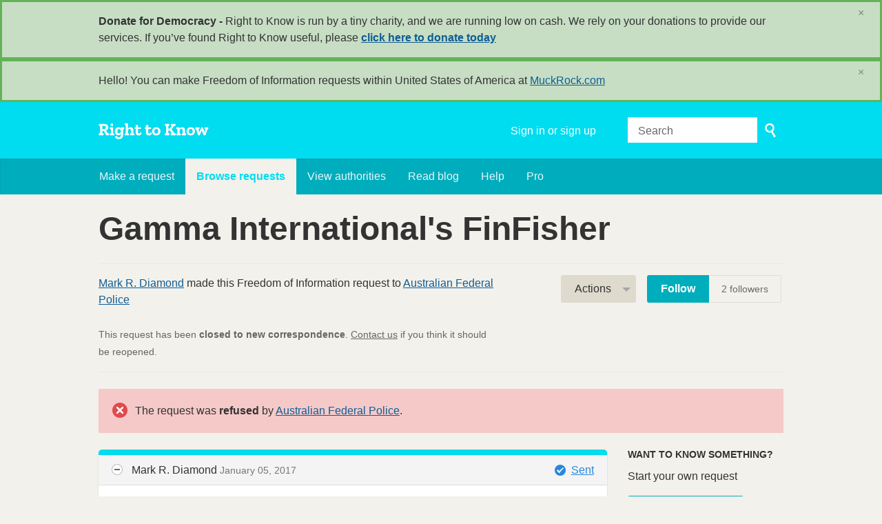

--- FILE ---
content_type: text/html; charset=utf-8
request_url: https://www.righttoknow.org.au/request/gamma_internationals_finfisher_5?utm_campaign=alaveteli-experiments-87&utm_content=sidebar_similar_requests&utm_medium=link&utm_source=right+to+know
body_size: 22022
content:
<!DOCTYPE html>
<html lang="en" class="no-js">
  <head>
    <meta charset="utf-8">
    <meta name="csrf-param" content="authenticity_token" />
<meta name="csrf-token" />

    <title>
        Gamma International&#39;s FinFisher - a Freedom of Information request to Australian Federal Police - Right to Know
    </title>

    <link rel="shortcut icon" type="image/x-icon" href="/assets/favicon-9911923b79ef3110bc97eb93cb6f703cfe348dd298bed3164be928426ee297aa.ico" />


      <!--[if LTE IE 7]>
<link rel="stylesheet" media="all" href="/assets/responsive/application-lte-ie7-2e745d6d1c5b9da95ac6b4020e8f9003d9dfca28cba59cc45b3bbded4b397872.css" title="Main" />
<![endif]-->

<!--[if IE 8]>
<link rel="stylesheet" media="all" href="/assets/responsive/application-ie8-fd26ce18e571ddcc0c9944c44d8c04bb295fb764c22325865280e7b667c8117a.css" title="Main" />
<![endif]-->

<!--[if IE 8]>
<link rel="stylesheet" media="all" href="/assets/responsive/application-ie8-fd26ce18e571ddcc0c9944c44d8c04bb295fb764c22325865280e7b667c8117a.css" title="Main" />
<![endif]-->

<!--[if GT IE 8]><!-->
<link rel="stylesheet" media="all" href="/assets/responsive/application-f2aba6867785b5dd4ed8d4e0c915b02707333c9f3a0429fcbe452a17fab40df6.css" title="Main" />
<!--<![endif]-->

  <link rel="stylesheet" media="print" href="/assets/responsive/print-f382691f6b7273571ffb7f402fe142b58891fec1e115fe46abdd8e80a3c064cc.css" />


        <link rel="alternate" type="application/atom+xml" title="New updates for the request 'Gamma International&#39;s FinFisher'" href="https://www.righttoknow.org.au/feed/request/gamma_internationals_finfisher_5">
          <link rel="alternate" type="application/json" title="JSON version of New updates for the request 'Gamma International&#39;s FinFisher'" href="https://www.righttoknow.org.au/feed/request/gamma_internationals_finfisher_5.json">
      <link rel="alternate" type="application/json" title="JSON version of this page" href="/request/gamma_internationals_finfisher_5.json?utm_campaign=alaveteli-experiments-87&amp;utm_content=sidebar_similar_requests&amp;utm_medium=link&amp;utm_source=right+to+know">

    <meta name="viewport" content="width=device-width, initial-scale=1.0" />
    
<meta property="og:site_name" content="Right to Know" />

  <meta property="og:title" content="Gamma International&#39;s FinFisher - a Freedom of Information request to Australian Federal Police" />
  <meta property="og:type" content="article" />

    <meta property="article:published_time" content="2017-01-05T12:17:21+11:00" />
    <meta property="article:modified_time" content="2017-02-17T15:01:49+11:00" />
    <meta property="og:description" content="I request access to any document that shows how much it cost the Australian Federal Police to use Gamma International&#39;s Finfisher in the years 2011, 2012, 2013 or 2014.

Yours faithfully,

Mark R. Diamond" />


<meta property="og:image" content="https://www.righttoknow.org.au/assets/logo-opengraph-a2b4e6d0abab52b292b71d8d829caebc16101924522f52ee0f84bb9af34aa2b0.png" />
<meta property="og:url" content="https://www.righttoknow.org.au/request/gamma_internationals_finfisher_5?utm_campaign=alaveteli-experiments-87&amp;utm_content=sidebar_similar_requests&amp;utm_medium=link&amp;utm_source=right+to+know" />
<meta property="og:image:width" content="1200" />
<meta property="og:image:height" content="630" />
<meta name="twitter:card" content="summary_large_image">

    <link rel="apple-touch-icon" sizes="180x180" href="/assets/favicon/apple-touch-icon-d6b1a806faa72e14d354869672329f0e93486032b1e97d6bb368f34fb58a0833.png">
<link rel="icon" type="image/png" sizes="32x32" href="/assets/favicon/favicon-32x32-d253db94f32da883650f19c436b56408723e420d1cb29aa1f179a5bc85b83fc9.png">
<link rel="icon" type="image/png" sizes="16x16" href="/assets/favicon/favicon-16x16-3b2d87de883b8fc13b20462632a5d7070322431db7146afee4d2ec87d40abbd3.png">
<link rel="manifest" href="/assets/favicon/manifest-ecd116a11dc6e8a8a630c8d72c253571f01dc90215c20a02c512c202418b4a92.json">
<script defer data-domain="righttoknow.org.au" src="https://plausible.io/js/script.outbound-links.js"></script>
<script>window.plausible = window.plausible || function() { (window.plausible.q = window.plausible.q || []).push(arguments) }</script>

    <!-- Replace the html tag's no-js class with js -->
    <script>
      (function(H){
        H.className = H.className.replace(/\bno-js\b/,'js-loaded')
      })(document.documentElement);
    </script>
    
  </head>
  <body class=" ">
    <div class="entirebody">

    <a href="#content" class="show-with-keyboard-focus-only skip-to-link" tabindex="0">Skip to content</a>
      <!-- begin popups -->
        <div class="popup popup--popup popup--standard" role="alert" id="standard-popup">
  <div class="row">
    <div class="popup__content">
      <strong>Donate for Democracy - </strong>
      Right to Know is run by a tiny charity, and we are running low on cash. We rely on your donations to provide our services. If you’ve found Right to Know useful, please <b><a href="https://donate.oaf.org.au">click here to donate today</a></b>
      <a class="popup__close js-popup__close" aria-label="Close" data-remote="true" rel="nofollow" data-method="delete" href="/announcements/12">
        <span aria-hidden="true">&times;</span>
</a>    </div>
  </div>
</div>

        <div id="country-message">
        </div>
      <!-- end popups -->

      <div class="only-show-for-print">
  <p class="print-information">Printed from https://www.righttoknow.org.au/request/gamma_internationals_finfisher_5?utm_campaign=alaveteli-experiments-87&amp;utm_content=sidebar_similar_requests&amp;utm_medium=link&amp;utm_source=right+to+know on January 18, 2026 20:16</p>
</div>
<div id="banner" class="banner " role="banner">
  <div id="banner_inner" class="banner_inner">
    <div id="banner_content" class="banner_content">
      <div class="banner_site-title">
        <h1><a id="logo" class="site-title__logo" href="/">Right to Know</a></h1>
      </div>

      <div class="rsp_menu_button">
        <a href="#banner" class="open"> <i class="icon-menu"></i> Menu </a>
        <a href="#" class="close"> <i class="icon-menu"></i> Close </a>
      </div>

      <div id="user_locale_switcher" class="locale-list">
  </div>
        <div id="logged_in_bar" class="logged_in_bar account-link-menu-item">
  <a class="sign_in_link" href="/profile/sign_in?r=%2Frequest%2Fgamma_internationals_finfisher_5%3Futm_campaign%3Dalaveteli-experiments-87%26utm_content%3Dsidebar_similar_requests%26utm_medium%3Dlink%26utm_source%3Dright%2Bto%2Bknow">Sign in or sign up</a>
</div>

      <div id="navigation_search" class="navigation_search">
        <form id="navigation_search_form" class="navigation_search_form" method="get" action="/search" role="search">
          <label class="visually-hidden" for="navigation_search_button">
            Search
          </label>
          <input type="search" name="query" id="navigation_search_button" class="navigation_search_button" placeholder="Search" title="type your search term here" />
          <button type="submit">
            <span class="visually-hidden">
              Submit Search
            </span>
          </button>
        </form>
      </div>
    </div>

    <div id="topnav" class="topnav ">
  <ul id="navigation" class="navigation" role="navigation">

      <li class="">
  <a id="make-request-link" href="/select_authority">Make a request</a>
</li>

<li class="selected">
  <a href="/list/successful">Browse requests</a>
</li>

<li class="">
  <a href="/body/list/all">View authorities</a>
</li>

  <li class=""><a href="/blog">Read blog</a></li>

<li class="">
  <a href="/help/about">Help</a>
</li>

<li class="">
  <a href="/pro">Pro</a>
</li>

  </ul>
</div>

  </div>
</div>



      <div id="wrapper">
        <div id="content" role="main">

          <div id="request_show" class="controller_request">
            








<div class="request-header">
  <div class="row">
    <h1>Gamma International&#39;s FinFisher</h1>

    <div class="request-header__action-bar-container">
      <div class="request-header__action-bar">

        <p class="request-header__subtitle ">
              <a href="/user/mark_r_diamond">Mark R. Diamond</a> made this Freedom of Information request to <a href="/body/afp">Australian Federal Police</a>



<span class="request-header__closed_to_correspondence">
  <br><br>
  This request has been <strong>closed to new correspondence</strong>. <a href="/help/contact">Contact us</a> if you think it should be reopened.
</span>


        </p>

          <div class="request-header__action-bar__actions ">
              <div id="after_actions" class="after-actions">
  <ul class="action-menu after-actions__action-menu">
    <li>
      <a href="#" class="action-menu__button">Actions</a>

      <ul class="action-menu__menu">
          <li class="action-menu__menu__item">
            <span class="action-menu__menu__heading">
              Mark R. Diamond
            </span>

            <ul class="action-menu__menu__submenu owner_actions">
              <li>
                  <a href="/request/2910/followups/new/8351">Write a reply</a>
              </li>

                <li>
                  <a href="/request/gamma_internationals_finfisher_5?update_status=1">Update the status of this request</a>
                </li>

              <li>
                <a href="/request/2910/followups/new?internal_review=1">Request an internal review</a>
              </li>
            </ul>
          </li>

        <li class="action-menu__menu__item">
          <span class="action-menu__menu__heading">
            Australian Federal Police
          </span>

          <ul class="action-menu__menu__submenu public_body_actions">
            <li>
              <a href="/upload/request/gamma_internationals_finfisher_5">Respond to request</a>
            </li>
          </ul>
        </li>

        <li class="action-menu__menu__item">
          <ul class="action-menu__menu__submenu anyone_actions">

              <li>
               <a href="/request/gamma_internationals_finfisher_5/report/new">Report this request</a><span class="action-menu__info-link">
                <a href="/help/about#reporting">Help</a>
              </span>
              </li>

              <li>
                <a href="/annotate/request/gamma_internationals_finfisher_5">Add an annotation</a>
              </li>


            <li>
              <a href="/request/gamma_internationals_finfisher_5/download">Download a zip file of all correspondence</a>
            </li>

            <li>
              <a href="/details/request/gamma_internationals_finfisher_5">View event history details</a>
            </li>

            <li>
              <a tabindex="0" class="js-collapsable-trigger-all" data-text-expanded="Collapse all correspondence" data-text-collapsed="Expand all correspondence">Collapse all correspondence</a>
            </li>

            <li>
              <div class="feed_link feed_link_action-menu">
  <a href="/feed/request/gamma_internationals_finfisher_5">RSS feed</a>
  <svg xmlns="http://www.w3.org/2000/svg" width="8" height="8" viewBox="0 0 8 8" alt=""><path fill="#777777" fill-rule="evenodd" d="M.9 3.04a4.07 4.07 0 0 1 4.06 4.08.6.6 0 0 1-1.2 0A2.88 2.88 0 0 0 .9 4.22a.6.6 0 0 1 0-1.19zM.9 0C4.82 0 8 3.2 8 7.12a.6.6 0 0 1-1.19 0A5.93 5.93 0 0 0 .9 1.19.6.6 0 1 1 .9 0zm.14 5.91a1.04 1.04 0 1 1 0 2.09 1.04 1.04 0 0 1 0-2.09z"/></svg>
</div>

            </li>
          </ul>
        </li>
      </ul>
    </li>
  </ul>
</div>


                <div class="action-bar__follow">
    <div class="action-bar__follow-button">
      <div class="feed_link feed_link_toolbar">
        <a class="link_button_green track__action" href="/track/request/gamma_internationals_finfisher_5">Follow</a>
      </div>
    </div>
    <div class="action-bar__follower-count">
      <span id="follow_count">2</span> followers
    </div>
  </div>

          </div>
      </div>
    </div>

    <div class="request-status">
      <div id="request_status" class="request-status-message request-status-message--rejected">
        <i class="icon-standalone icon_rejected"></i>

        <p>
          The request was <strong>refused</strong> by <a href="/body/afp">Australian Federal Police</a>.
        </p>
      </div>
    </div>
  </div>
</div>



<div id="left_column" class="left_column">
  

      <div class="ff-print-fix"></div>

<div class="outgoing correspondence js-collapsable" id="outgoing-5679">
  


    <div class="correspondence__header correspondence__header--with-delivery-status">
      <span class="correspondence__header__author js-collapsable-trigger">
        Mark R. Diamond
      </span>

      <a class="correspondence__header__date" href="#outgoing-5679">
          <time datetime="2017-01-05T12:17:22+11:00" title="2017-01-05 12:17:22 +1100">January 05, 2017</time>
</a>
        <div class="correspondence__header__delivery-status">
          <a class="toggle-delivery-log toggle-delivery-log--sent js-toggle-delivery-log" data-delivery-status="sent" href="/outgoing_messages/5679/delivery_status">            Sent</a>        </div>
    </div>

    <div class="js-delivery-log-ajax-error" hidden aria-hidden="true" style="display: none; visibility: hidden;">
      <p>We couldn’t load the mail server logs for this message.</p>
      <p><a target="_blank" href="/outgoing_messages/5679/delivery_status">Try opening the logs in a new window.</a></p>
    </div>

    <div class="correspondence_text">
      <div><p>Dear Australian Federal Police,</p>

<p>I request access to any document that shows how much it cost the Australian Federal Police to use Gamma International's Finfisher in the years 2011, 2012, 2013 or 2014.</p>

<p>Yours faithfully,</p>

<p>Mark R. Diamond</p></div>
    </div>

    <p class="event_actions">

    </p>



      <div class="correspondence__footer">
  <div class="correspondence__footer__cplink">
    <input type="text" id="" value="https://www.righttoknow.org.au/request/gamma_internationals_finfisher_5#outgoing-5679" class="cplink__field" />

    <a class="cplink__button">Link to this</a>

    <a class="cplink__button" href="/request/gamma_internationals_finfisher_5/report/new?outgoing_message_id=5679">Report</a>
  </div>
</div>

</div>



      <div class="ff-print-fix"></div>

<div class="incoming correspondence normal js-collapsable" id="incoming-7862">
  <div class="correspondence__header">
    <span class="correspondence__header__author js-collapsable-trigger">
        FOI,
        Australian Federal Police
    </span>

    <a class="correspondence__header__date" href="#incoming-7862">
      <time datetime="2017-01-05T12:18:43+11:00" title="2017-01-05 12:18:43 +1100">January 05, 2017</time>
</a>  </div>

  


    <div class="correspondence_text">
      
<div id="attachment-106987">
    <p>Thank you for your email.</p>

<p>Please note that this is an automated response to confirm that your email was sent to the Australian Federal Police Freedom of Information (FOI) inbox.</p>

<p>This FOI inbox is monitored between 8am and 4pm Monday to Friday, excluding public holidays and the period from 27-31 December.</p>

<p>If you wish to lodge a request for access to documents under the Freedom of Information Act 1982 (FOI Act), please ensure that your request is in writing, states that it is an application for the purposes of the FOI Act and provides sufficient detail describing the documents you wish to access.</p>

<p>If you are requesting personal information about yourself then please ensure you enclose a copy of your photographic identification.</p>

<p>Further details on how to make a valid FOI request can be found on the Australian Federal Police’s website at: <a href="http://www.afp.gov.au/about-the-afp/foi-requests.aspx">http://www.afp.gov.au/about-the-afp/foi-...</a></p>

<p>The Australian Federal Police will acknowledge your request in accordance with the legislative requirements of the Act.</p>

<p>The FOI Team can be contacted on 02 6131 6131</p>

<p><span class="unfold_link"><a href="?unfold=1#incoming-7862">show quoted sections</a></span></p>
</div>
    </div>

    <p class="event_actions">
    </p>



      <div class="correspondence__footer">
  <div class="correspondence__footer__cplink">
    <input type="text" id="" value="https://www.righttoknow.org.au/request/gamma_internationals_finfisher_5#incoming-7862" class="cplink__field" />

    <a class="cplink__button">Link to this</a>

    <a class="cplink__button" href="/request/gamma_internationals_finfisher_5/report/new?incoming_message_id=7862">Report</a>
  </div>
</div>

</div>



      <div class="ff-print-fix"></div>

<div class="comment_in_request box" id="comment-1463">
  <div class="comment_content">

    <h2>
      <a href="/user/mark_r_diamond">Mark R. Diamond</a> left an annotation (<time datetime="2017-01-05T12:22:15+11:00" title="2017-01-05 12:22:15 +1100">January 05, 2017</time>)
    </h2>

    <div class="comment_in_request_text">
      <p>
        Henare Degan sent a related request in 2013 (<a href="https://www.righttoknow.org.au/request/gamma_internationals_finfisher" rel="nofollow">https://www.righttoknow.org.au/request/g...</a> ). That request was refused on the basis of section 25 of the FOI Act (<a href="http://www.austlii.edu.au/au/legis/cth/consol_act/foia1982222/s25.html" rel="nofollow">http://www.austlii.edu.au/au/legis/cth/c...</a> ). I expect that my request will be refused on the same grounds. My reason for lodging a new request is that I would like to see the decision reviewed, and I can&#39;t ask for a review of the decision that Henare got. It&#39;s simply not possible to re-enliven an old request by a third party.
      </p>
    </div>

    <p class="event_actions">
    </p>
  </div>



    <div class="correspondence__footer">
  <div class="correspondence__footer__cplink">
    <input type="text" id="" value="https://www.righttoknow.org.au/request/gamma_internationals_finfisher_5#comment-1463" class="cplink__field" />

    <a class="cplink__button">Link to this</a>

    <a class="cplink__button" href="/request/gamma_internationals_finfisher_5/report/new?comment_id=1463">Report</a>
  </div>
</div>

</div>



      <div class="ff-print-fix"></div>



      <div class="ff-print-fix"></div>

<div class="incoming correspondence normal js-collapsable" id="incoming-7865">
  <div class="correspondence__header">
    <span class="correspondence__header__author js-collapsable-trigger">
        FOI,
        Australian Federal Police
    </span>

    <a class="correspondence__header__date" href="#incoming-7865">
      <time datetime="2017-01-05T14:41:39+11:00" title="2017-01-05 14:41:39 +1100">January 05, 2017</time>
</a>  </div>

  


    <div class="correspondence_text">
        <div class="attachments">
    <div class="attachments__header">
      <h3>
        1 Attachment
      </h3>
    </div>

    <ul class="list-of-attachments">
        <li class="attachment" id="attachment-16081">
            <a href="/request/2910/response/7865/attach/3/image002.jpg?cookie_passthrough=1"><img class="attachment__image" alt="Attachment" src="/assets/content_type/icon_image_jpeg_large-c75d931ec8ad72b187cbffdbbe59e796dc767de342f3037f1018a09de59b02df.png" /></a>

            <p class="attachment__name">
              image002.jpg
            </p>

            <p class="attachment__meta">
              4K
              <a href="/request/2910/response/7865/attach/3/image002.jpg?cookie_passthrough=1">Download</a>
              
            </p>
</li>    </ul>

    <a href="#" class="attachments__show-more" style="display: none;" data-show-all="Show all attachments" data-show-fewer="Show fewer attachments"></a>
  </div>

<div id="attachment-102175">
    <p>UNCLASSIFIED</p>

<p> Good Morning Mr Diamond,</p>

<p>                 </p>

<p> Your Freedom of Information Request re: Gamma International's FinFisher</p>

<p> I refer to your application of 5 January 2016 in which you seek access to
<br /> documents under the Freedom of Information Act 1982 (the Act) as follows:</p>

<p>  </p>

<p> I request access to any document that shows how much it cost the
<br /> Australian Federal Police to use Gamma International's Finfisher in the
<br /> years 2011, 2012, 2013 or 2014.</p>

<p>  </p>

<p> Information considered irrelevant to the scope of your request</p>

<p> The AFP, in its management of FOI requests, excludes the following
<br /> information on the basis that is irrelevant to the scope of a request:</p>

<p>  </p>

<p> -      Names of AFP members, other than the Senior Executive.</p>

<p> -      Direct telephone numbers, signatures and mobile telephone numbers
<br /> of AFP members.</p>

<p> -      Duplicate documents, including duplicate emails.  The AFP will only
<br /> provide emails where they form a final email chain and the
<br /> authors/recipients are contained within the final email. </p>

<p> -      Information that is publicly available, for example, newspaper
<br /> articles, online publications including information available on the AFP
<br /> Information Publication Scheme and the AFP disclosure log.</p>

<p>  </p>

<p> If you object to the AFP excluding any of the above information, please
<br /> advise this office within seven days of receipt of this letter.</p>

<p>  </p>

<p> Your request was received by this agency on 5 January 2017 and the 30 day
<br /> statutory period for processing your request commenced from that date.</p>

<p>  </p>

<p> You will be notified of any charges in accordance with the Freedom of
<br /> Information (Fees and Charges) Regulations, should they apply, in relation
<br /> to your request as soon as practicable. </p>

<p> Disclosure Log</p>

<p> Please be advised that in accordance with section 11C of the Act, an
<br /> agency is required to publish information on their website following the
<br /> notification of a decision in respect of a freedom of information
<br /> request. </p>

<p>  </p>

<p> The requirement to publish information released under FOI reinforces the
<br /> objectives of the FOI Act to promote a pro-disclosure culture across
<br /> government and to increase recognition that information held by government
<br /> is a national resource.  Exceptions to the requirement to publish
<br /> information would apply to personal information and information concerning
<br /> the business affairs of a person if it was considered ‘unreasonable’ to do
<br /> so.  Details of the decision may be published in a Disclosure Log which
<br /> can be found at
<br /> [1]<a href="https://www.afp.gov.au/about-us/information-publication-scheme/routinely-requested-information-and-disclosure-log">https://www.afp.gov.au/about-us/informat...</a>.
<br /> Publication will be made in accordance with timeframes stipulated in
<br /> section 11C of the Act.</p>

<p>  </p>

<p> If, however, after noting the above, you wish to raise any concerns about
<br /> the publication of information concerning your request prior to the
<br /> notification of a decision, please advise this office in writing before 4
<br /> February 2017.  If you do not raise any concerns prior to the date of the
<br /> decision, the AFP will publish the information as notified to you in the
<br /> decision.</p>

<p> Yours sincerely</p>

<p> AFP22486
<br /> FREEDOM OF INFORMATION
<br /> CHIEF COUNSEL PORTFOLIO</p>

<p> Tel +61(0) 2 6131 6131</p>

<p> [2]www.afp.gov.au</p>

<p>  </p>

<p>  </p>

<p> UNCLASSIFIED</p>

<p><span class="unfold_link"><a href="?unfold=1#incoming-7865">show quoted sections</a></span></p>

<p>References</p>

<p> Visible links
<br /> 1. <a href="https://www.afp.gov.au/about-us/information-publication-scheme/routinely-requested-information-and-disclosure-log">https://www.afp.gov.au/about-us/informat...</a>
<br /> 2. <a href="http://www.afp.gov.au/">http://www.afp.gov.au/</a></p>
</div>
    </div>

    <p class="event_actions">
    </p>



      <div class="correspondence__footer">
  <div class="correspondence__footer__cplink">
    <input type="text" id="" value="https://www.righttoknow.org.au/request/gamma_internationals_finfisher_5#incoming-7865" class="cplink__field" />

    <a class="cplink__button">Link to this</a>

    <a class="cplink__button" href="/request/gamma_internationals_finfisher_5/report/new?incoming_message_id=7865">Report</a>
  </div>
</div>

</div>



      <div class="ff-print-fix"></div>



      <div class="ff-print-fix"></div>

<div class="incoming correspondence normal js-collapsable" id="incoming-7959">
  <div class="correspondence__header">
    <span class="correspondence__header__author js-collapsable-trigger">
        FOI,
        Australian Federal Police
    </span>

    <a class="correspondence__header__date" href="#incoming-7959">
      <time datetime="2017-01-16T09:11:35+11:00" title="2017-01-16 09:11:35 +1100">January 16, 2017</time>
</a>  </div>

  


    <div class="correspondence_text">
        <div class="attachments">
    <div class="attachments__header">
      <h3>
        2 Attachments
      </h3>
    </div>

    <ul class="list-of-attachments">
        <li class="attachment" id="attachment-16254">
            <a href="/request/2910/response/7959/attach/3/image001.gif?cookie_passthrough=1"><img class="attachment__image" alt="Attachment" src="/assets/content_type/icon_image_gif_large-c75d931ec8ad72b187cbffdbbe59e796dc767de342f3037f1018a09de59b02df.png" /></a>

            <p class="attachment__name">
              image001.gif
            </p>

            <p class="attachment__meta">
              6K
              <a href="/request/2910/response/7959/attach/3/image001.gif?cookie_passthrough=1">Download</a>
              
            </p>
</li>        <li class="attachment" id="attachment-16255">
            <a href="/request/2910/response/7959/attach/4/Decision%20letter%20section%2025.pdf?cookie_passthrough=1"><img class="attachment__image" alt="Attachment" src="/assets/content_type/icon_application_pdf_large-8e0382c783d59518dc6f8750a99b45dfdbb9bb136e6ad3e3715c8de5ca2c1546.png" /></a>

            <p class="attachment__name">
              Decision letter section 25.pdf
            </p>

            <p class="attachment__meta">
              164K
              <a href="/request/2910/response/7959/attach/4/Decision%20letter%20section%2025.pdf?cookie_passthrough=1">Download</a>
                <a href="/request/2910/response/7959/attach/html/4/Decision%20letter%20section%2025.pdf.html">View as HTML</a>
              
            </p>
</li>    </ul>

    <a href="#" class="attachments__show-more" style="display: none;" data-show-all="Show all attachments" data-show-fewer="Show fewer attachments"></a>
  </div>

<div id="attachment-111289">
    <p>UNCLASSIFIED</p>

<p> Good morning Mr Diamond</p>

<p>  </p>

<p> Please find attached the AFP’s decision in relation to your Freedom of
<br /> Information request.</p>

<p>  </p>

<p> Kind regards</p>

<p>  </p>

<p>  </p>

<p>  </p>

<p> FREEDOM OF INFORMATION
<br /> CHIEF COUNSEL PORTFOLIO</p>

<p> Tel +61(0) 2 61316131</p>

<p> [1]www.afp.gov.au</p>

<p>  </p>

<p>  </p>

<p> UNCLASSIFIED</p>

<p><span class="unfold_link"><a href="?unfold=1#incoming-7959">show quoted sections</a></span></p>

<p>References</p>

<p> Visible links
<br /> 1. <a href="http://www.afp.gov.au/">http://www.afp.gov.au/</a></p>
</div>
    </div>

    <p class="event_actions">
    </p>



      <div class="correspondence__footer">
  <div class="correspondence__footer__cplink">
    <input type="text" id="" value="https://www.righttoknow.org.au/request/gamma_internationals_finfisher_5#incoming-7959" class="cplink__field" />

    <a class="cplink__button">Link to this</a>

    <a class="cplink__button" href="/request/gamma_internationals_finfisher_5/report/new?incoming_message_id=7959">Report</a>
  </div>
</div>

</div>



      <div class="ff-print-fix"></div>



      <div class="ff-print-fix"></div>

<div class="outgoing correspondence js-collapsable" id="outgoing-5976">
  


    <div class="correspondence__header correspondence__header--with-delivery-status">
      <span class="correspondence__header__author js-collapsable-trigger">
        Mark R. Diamond
      </span>

      <a class="correspondence__header__date" href="#outgoing-5976">
          <time datetime="2017-02-07T20:26:39+11:00" title="2017-02-07 20:26:39 +1100">February 07, 2017</time>
</a>
        <div class="correspondence__header__delivery-status">
          <a class="toggle-delivery-log toggle-delivery-log--sent js-toggle-delivery-log" data-delivery-status="sent" href="/outgoing_messages/5976/delivery_status">            Sent</a>        </div>
    </div>

    <div class="js-delivery-log-ajax-error" hidden aria-hidden="true" style="display: none; visibility: hidden;">
      <p>We couldn’t load the mail server logs for this message.</p>
      <p><a target="_blank" href="/outgoing_messages/5976/delivery_status">Try opening the logs in a new window.</a></p>
    </div>

    <div class="correspondence_text">
      <div><p>Australian Federal Police
<br />GPO Box 401
<br />Canberra City  ACT  2601</p>

<p>Dear FOI Contact Officer,</p>

<p>Re: Your reference CRM 2017/295 . Request for internal review
<br />-------------------------------------------------------------
<br />1. I refer to the decision letter dated 13 January 2017 (received, 16 January 2017) from Mr Adam Raszewski refusing my recent FOI request for documents relating to software known as FinFisher (also known as FinSpy) and produced by Gamma International. Mr Raszewski's access refusal decision was on the basis of s 25 of the Freedom of Information Act; in particular, Mr Raszewski says that, if the document that I requested were to exist, it would be an exempt document in virtue of s 33 or s 37(1) of the Act. I disagree with that assessment and request an internal review of the access refusal decision.</p>

<p>2. Assuming the existence of the document(s) I requested, it will be apparent that, following the application of s 22(2) of the Act, the only information that would remain in the document(s) would be a list of dates together with the corresponding cost to the AFP at each date for the use of Gamma International's FinFisher software.</p>

<p>3. Consequently, the only two matters that would be disclosed by the document are: (a) the cost, at each date, to the AFP of using FinFisher, and (b) the fact of the use of FinFisher by the AFP. </p>

<p>4. It is difficult to imagine that a reasonable person would view the disclosure of the costs, per se, of using FinFisher as being matter that was exempt under s 33 or s 37(1). Whether the AFP spent $1 or $10 million per annum on licences for FinFisher, is unlikely to be a national security, defence, or international relations issue. Nor is disclosure of the costs likely to have any of the effects described in ss 37(1)(a), 37(1)(b) or 37(1)(c). For these reasons, in the paragraphs that follow I consider only whether matter that disclosed (and, particularly, confirmed or denied) the fact of the AFP's use of FinFisher would be exempt under either s 33 or s 37(1).</p>

<p>Background facts
<br />------------------
<br />5. FinFisher (<a href="https://en.wikipedia.org/wiki/FinFisher">https://en.wikipedia.org/wiki/FinFisher</a> ) is a surveillance software trojan (<a href="https://en.wikipedia.org/wiki/Trojan_horse_(computing)">https://en.wikipedia.org/wiki/Trojan_hor...</a> ) produced by Gamma International (<a href="https://en.wikipedia.org/wiki/Gamma_Group">https://en.wikipedia.org/wiki/Gamma_Group</a> ).</p>

<p>6. Because employees of Gamma International were better at producing malware than they were at securing their own computer system, it was possible for a hacker to access to Gamma International's IT infrastructure  (<a href="http://www.zdnet.com/article/top-govt-spyware-company-hacked-gammas-finfisher-leaked/">http://www.zdnet.com/article/top-govt-sp...</a> ), ironically in much the same way that Gamma International themselves hack into systems. The hacker was able to download around 40 gigabytes of Gamma International's information. That information was subsequently widely published on the internet and archived for permanent public access on WikiLeaks (<a href="https://www.wikileaks.org">https://www.wikileaks.org</a> ). Amongst other things, the publicly available documents show that Australian police forces, including the New South Wales Police Force, have purchased and used FinFisher.</p>

<p>National security exemptions
<br />-----------------------------
<br />7. I should clarify the terminology that I use in the paragraphs below. To avoid unnecessary repetition, I use "would", as in "would cause such and such effect" to mean "would, or could reasonably be expected to cause such and such effect" and similar words for the corresponding negative case.</p>

<p>8. I submit that disclosure of the fact of the AFP's use, or non-use, of FinFisher would not have any national security effect. It certainly would not result in the effects described in ss 33(a)(i) or 33(a)(iii). Nor, given that Gamma International does not act on behalf of a foreign government and is not an international organization, would disclosure have the effect described in s 33(b). That leaves only the possible application of 33(a)(ii). For reasons similar to those given below, I submit that disclosure would not be exempt under s 33(a)(ii) because it would not affect the defence of the Commonwealth.</p>

<p>Other possible, unclaimed ground for exemption
<br />------------------------------------------------
<br />9. Before proceeding to s 37, it is worth commenting that if the requested document were exempt, which I dispute, the only obvious exemption might be under s 37(2)(b). Section 37(2)(b) provides that "A document is an exempt document if its disclosure under this Act would, or could reasonably be expected to: ... (b) disclose lawful methods or procedures for preventing, detecting, investigating, or dealing with matters arising out of, breaches or evasions of the law the disclosure of which would, or would be reasonably likely to, prejudice the effectiveness of those methods or procedures".</p>

<p>10. One can imagine that a document that revealed the details or existence of a hitherto undisclosed method of enforcing the law might be exempt under s 37(2). A case in point arose with the recent arrest of a person in connexion with the "Claremont murders" in Western Australia. In reports of the arrest, it was revealed that DNA obtained from an evidentiary object provided a "relative match" to a person on the police database. That is, it was revealed that although the then-unknown perpetrator had not previously been arrested, a relative of that person had been, and the DNA of that relative then dramatically influenced the line of investigation. The use of "relative matching" had not previously been widely reported in Australia and the inadvertent disclosure of its use might now prejudice the future effectiveness of the procedure. Simple DNA matching and fingerprint matching require that corresponding samples be available from a suspect before a match can be made, but relative DNA matching vastly enlarges the threat-surface for a criminal and as its use becomes more widely known, criminals might become even more wary about leaving any DNA at a crime scene lest the DNA of a close relative ever comes to the attention of the police.</p>

<p>11. Nonetheless, despite the remote possibility of its application to the document I seek, exemption under s 37(2) cannot give rise to a s 25 notice of the kind issued to me by Mr Raszewski. Moreover, I suggest that disclosure of the AFP's use of FinFisher would not, in any case, be exempt under s 37(2) because the nature of trojan surveillance software, and even its use by Australian law enforcement agencies, has been known for many years (<a href="http://krebsonsecurity.com/2011/11/apple-took-3-years-to-fix-finfisher-trojan-hole/">http://krebsonsecurity.com/2011/11/apple...</a> , <a href="http://www.spy-emergency.com/research/malware-database/finfisherexe-finfisher-finfisher.html">http://www.spy-emergency.com/research/ma...</a> )</p>

<p>Exemption under 37(1)
<br />-----------------------
<br />12. Disclosure of the fact of use by the AFP of the FinFisher trojan surveillance malware would obviously not either "disclose, or enable a person to ascertain, the existence or identity of a confidential source of information, or the non-existence of a confidential source of information, in relation to the enforcement or administration of the law" -- s 37(1)(b), nor "endanger the life or physical safety of any person" -- s 37(1)(c), so we can disregard those subsections.</p>

<p>13. That leaves only the question of whether disclosure of the document I seek would "prejudice the conduct of an investigation of a breach, or possible breach, of the law, or a failure, or possible failure, to comply with a law relating to taxation or prejudice the enforcement or proper administration of the law in a particular instance" -- s 37(1)(a).</p>

<p>14. Again, it is difficult to see how this could be the case. The document I seek would contain no information about any particular investigation nor about any particular instance of any of the matters referred to in 37(1)(a). Further, as I've already pointed out, the use of trojan surveillance malware by law enforcement agencies worldwide is well documented and there would be nothing about disclosure of the use of FinFisher (in particular) by the AFP (in particular) that could have any foreseeable effect that has not already been caused by the broad publicity already given to so-called "government spyware".</p>

<p>15. In addition to the points made above regarding exemptions under s 33 or s 37(1), there is one final point I would like to make. I recently made two FOI request for information regarding the cost to the AFP of using "offensive security" software produced by the Italian company known as "Hacking Team" (your references CRM 2017/296 and CRM 2017/329; see <a href="https://www.righttoknow.org.au/request/hacking_teams_malware_sold_as_of">https://www.righttoknow.org.au/request/h...</a> and <a href="https://www.righttoknow.org.au/request/hacking_teams_malware_sold_as_of_2">https://www.righttoknow.org.au/request/h...</a> ).  . Conceptually, those two requests are exactly the same as my request for information regarding FinFisher. All three requests relate to "government spyware" that is reportedly used by law-enforcement agencies around the world. I submit that your direct refusal on the grounds of s 24A(b)(ii) of my two requests regarding Hacking Team's RCS  (effectively denying the existence of the requested documents) is itself evidence that there is no ground for refusing either to confirm or deny the existence of parallel documents relating to FinFisher. </p>

<p>Request
<br />--------
<br />16. I ask that you make a new decision granting me access to the document(s) I requested.</p>

<p>A full history of my FOI request and all correspondence is available on the Internet at this address: <a href="https://www.righttoknow.org.au/request/gamma_internationals_finfisher_5">https://www.righttoknow.org.au/request/g...</a></p>

<p>Yours faithfully,</p>

<p>Mark R. Diamond</p></div>
    </div>

    <p class="event_actions">

    </p>



      <div class="correspondence__footer">
  <div class="correspondence__footer__cplink">
    <input type="text" id="" value="https://www.righttoknow.org.au/request/gamma_internationals_finfisher_5#outgoing-5976" class="cplink__field" />

    <a class="cplink__button">Link to this</a>

    <a class="cplink__button" href="/request/gamma_internationals_finfisher_5/report/new?outgoing_message_id=5976">Report</a>
  </div>
</div>

</div>



      <div class="ff-print-fix"></div>

<div class="incoming correspondence normal js-collapsable" id="incoming-8222">
  <div class="correspondence__header">
    <span class="correspondence__header__author js-collapsable-trigger">
        FOI,
        Australian Federal Police
    </span>

    <a class="correspondence__header__date" href="#incoming-8222">
      <time datetime="2017-02-07T20:28:33+11:00" title="2017-02-07 20:28:33 +1100">February 07, 2017</time>
</a>  </div>

  


    <div class="correspondence_text">
      
<div id="attachment-111308">
    <p>Thank you for your email.</p>

<p>Please note that this is an automated response to confirm that your email was sent to the Australian Federal Police Freedom of Information (FOI) inbox.</p>

<p>This FOI inbox is monitored between 8am and 4pm Monday to Friday, excluding public holidays and the period from 27-31 December.</p>

<p>If you wish to lodge a request for access to documents under the Freedom of Information Act 1982 (FOI Act), please ensure that your request is in writing, states that it is an application for the purposes of the FOI Act and provides sufficient detail describing the documents you wish to access.</p>

<p>If you are requesting personal information about yourself then please ensure you enclose a copy of your photographic identification.</p>

<p>Further details on how to make a valid FOI request can be found on the Australian Federal Police’s website at: <a href="http://www.afp.gov.au/about-the-afp/foi-requests.aspx">http://www.afp.gov.au/about-the-afp/foi-...</a></p>

<p>The Australian Federal Police will acknowledge your request in accordance with the legislative requirements of the Act.</p>

<p>The FOI Team can be contacted on 02 6131 6131</p>

<p><span class="unfold_link"><a href="?unfold=1#incoming-8222">show quoted sections</a></span></p>
</div>
    </div>

    <p class="event_actions">
    </p>



      <div class="correspondence__footer">
  <div class="correspondence__footer__cplink">
    <input type="text" id="" value="https://www.righttoknow.org.au/request/gamma_internationals_finfisher_5#incoming-8222" class="cplink__field" />

    <a class="cplink__button">Link to this</a>

    <a class="cplink__button" href="/request/gamma_internationals_finfisher_5/report/new?incoming_message_id=8222">Report</a>
  </div>
</div>

</div>



      <div class="ff-print-fix"></div>



      <div class="ff-print-fix"></div>

<div class="comment_in_request box" id="comment-1539">
  <div class="comment_content">

    <h2>
      <a href="/user/mark_r_diamond">Mark R. Diamond</a> left an annotation (<time datetime="2017-02-07T20:40:23+11:00" title="2017-02-07 20:40:23 +1100">February 07, 2017</time>)
    </h2>

    <div class="comment_in_request_text">
      <p>
        As one can see from my previous comment (<a href="https://www.righttoknow.org.au/request/gamma_internationals_finfisher_5#comment-1463" rel="nofollow">https://www.righttoknow.org.au/request/g...</a> ), I anticipated that my request would be refused on the grounds of s 25 and that I would then be able to request a review. That is what has happened.
      </p>
    </div>

    <p class="event_actions">
    </p>
  </div>



    <div class="correspondence__footer">
  <div class="correspondence__footer__cplink">
    <input type="text" id="" value="https://www.righttoknow.org.au/request/gamma_internationals_finfisher_5#comment-1539" class="cplink__field" />

    <a class="cplink__button">Link to this</a>

    <a class="cplink__button" href="/request/gamma_internationals_finfisher_5/report/new?comment_id=1539">Report</a>
  </div>
</div>

</div>



      <div class="ff-print-fix"></div>

<div class="incoming correspondence normal js-collapsable" id="incoming-8226">
  <div class="correspondence__header">
    <span class="correspondence__header__author js-collapsable-trigger">
        FOI,
        Australian Federal Police
    </span>

    <a class="correspondence__header__date" href="#incoming-8226">
      <time datetime="2017-02-08T09:03:20+11:00" title="2017-02-08 09:03:20 +1100">February 08, 2017</time>
</a>  </div>

  


    <div class="correspondence_text">
      
<div id="attachment-16775">
    <p>UNCLASSIFIED</p>

<p>Dear Mr Diamond,</p>

<p>I acknowledge receipt of your request on 7 February 2017 for an internal review of a decision under the Freedom of Information Act 1982.</p>

<p>Your application is currently being processed, and the person conducting the internal review will notify you within 30 days after the day on which the application was received by this agency.</p>

<p>Should you require any further assistance please contact this office.</p>

<p>NATHAN SCUDDER
<br />COORDINATOR, FREEDOM OF INFORMATION
<br />CHIEF COUNSEL PORTFOLIO
<br />Tel +61(0) 2 61316131
<br /><a href="http://www.afp.gov.au">www.afp.gov.au</a></p>

<p><span class="unfold_link"><a href="?unfold=1#incoming-8226">show quoted sections</a></span></p>
</div>
    </div>

    <p class="event_actions">
    </p>



      <div class="correspondence__footer">
  <div class="correspondence__footer__cplink">
    <input type="text" id="" value="https://www.righttoknow.org.au/request/gamma_internationals_finfisher_5#incoming-8226" class="cplink__field" />

    <a class="cplink__button">Link to this</a>

    <a class="cplink__button" href="/request/gamma_internationals_finfisher_5/report/new?incoming_message_id=8226">Report</a>
  </div>
</div>

</div>



      <div class="ff-print-fix"></div>



      <div class="ff-print-fix"></div>

<div class="comment_in_request box" id="comment-1542">
  <div class="comment_content">

    <h2>
      <a href="/user/mark_r_diamond">Mark R. Diamond</a> left an annotation (<time datetime="2017-02-09T22:23:41+11:00" title="2017-02-09 22:23:41 +1100">February 09, 2017</time>)
    </h2>

    <div class="comment_in_request_text">
      <p>
        Some long time ago, I read the application by Henare Degan (<a href="https://www.righttoknow.org.au/request/gamma_internationals_finfisher" rel="nofollow">https://www.righttoknow.org.au/request/g...</a> ) to the Australian Federal Police for information relating to Gamma International’s FinFisher suite of software. That application was refused with a s 25 notice --- that is, a notice to the applicant that says that the agency neither confirms nor denies the existence of a certain document. On the one hand, I was a little surprised that Henare hadn&#39;t asked for an internal review; on the other, I think that the hurdle a s 25 notice raises can be pretty difficult to overcome. In any case, I didn&#39;t do anything at the time about filing a similar request.<br><br>Almost two years later, I saw similar applications by Culley Palmer to CrimTrac (<a href="https://www.righttoknow.org.au/request/gamma_internationals_finfisher" rel="nofollow">https://www.righttoknow.org.au/request/g...</a> ), the Department of Foreign Affairs (<a href="https://www.righttoknow.org.au/request/gamma_internationals_finfisher_3" rel="nofollow">https://www.righttoknow.org.au/request/g...</a> ) and the Australian Crime Commission (<a href="https://www.righttoknow.org.au/request/gamma_internationals_finfisher_4" rel="nofollow">https://www.righttoknow.org.au/request/g...</a> ). All three of Culley Palmer&#39;s requests were refused by the respective agencies on the grounds of s 24(1)(b)(ii). That is, the agencies conducted searches for documents that might have satisfied Culley Palmer&#39;s requests but, because they didn&#39;t find anything, they refused the requests on the basis that the documents didn&#39;t appear to exist (or at least couldn&#39;t be found).<br><br>In case it isn&#39;t obvious, the difference between the responses received by Henare Degan and Culley Palmer is more than trivial. A s 25 decision (i.e., a decisiion neither to confirm nor deny the existence of certain documents) should occur much earlier in the decision making process that a decision relating to s 24A. In the case of a notice under s 25, it is completely irrelevant whether the requested documents do or don&#39;t exist, so there is no call for the agency to conduct searches of any kind. Instead, one would expect that an agency (every agency) would first determine whether an FOI request is valid, issue an acknowledgement notice under s 15 if it is, and then immediately decide whether a s 25 notice should be issued. <br><br>It is therefore more than a little strange that neither CrimTrac nor, particularly, the Australian Crime Commission thought that they needed to refuse and of Culley Palmer&#39;s requests on the grounds of s 25 but that the AFP thought it was necessary. Even stranger is that the AFP used s 25 to refuse my request for information about FinFisher but thought that it was quite OK not to invoke that section in the case of my requests for information about similar software produced by the Italian malware group called Hacking Team. Draw conclusions as you will!
      </p>
    </div>

    <p class="event_actions">
    </p>
  </div>



    <div class="correspondence__footer">
  <div class="correspondence__footer__cplink">
    <input type="text" id="" value="https://www.righttoknow.org.au/request/gamma_internationals_finfisher_5#comment-1542" class="cplink__field" />

    <a class="cplink__button">Link to this</a>

    <a class="cplink__button" href="/request/gamma_internationals_finfisher_5/report/new?comment_id=1542">Report</a>
  </div>
</div>

</div>



      <div class="ff-print-fix"></div>

<div class="incoming correspondence normal js-collapsable" id="incoming-8349">
  <div class="correspondence__header">
    <span class="correspondence__header__author js-collapsable-trigger">
        FOI,
        Australian Federal Police
    </span>

    <a class="correspondence__header__date" href="#incoming-8349">
      <time datetime="2017-02-17T13:58:08+11:00" title="2017-02-17 13:58:08 +1100">February 17, 2017</time>
</a>  </div>

  


    <div class="correspondence_text">
        <div class="attachments">
    <div class="attachments__header">
      <h3>
        1 Attachment
      </h3>
    </div>

    <ul class="list-of-attachments">
        <li class="attachment" id="attachment-17013">
            <a href="/request/2910/response/8349/attach/2/IR%20Decision%20Letter%20Section%2025.pdf?cookie_passthrough=1"><img class="attachment__image" alt="Attachment" src="/assets/content_type/icon_application_pdf_large-8e0382c783d59518dc6f8750a99b45dfdbb9bb136e6ad3e3715c8de5ca2c1546.png" /></a>

            <p class="attachment__name">
              IR Decision Letter Section 25.pdf
            </p>

            <p class="attachment__meta">
              1.8M
              <a href="/request/2910/response/8349/attach/2/IR%20Decision%20Letter%20Section%2025.pdf?cookie_passthrough=1">Download</a>
                <a href="/request/2910/response/8349/attach/html/2/IR%20Decision%20Letter%20Section%2025.pdf.html">View as HTML</a>
              
            </p>
</li>    </ul>

    <a href="#" class="attachments__show-more" style="display: none;" data-show-all="Show all attachments" data-show-fewer="Show fewer attachments"></a>
  </div>

<div id="attachment-17012">
    <p>UNCLASSIFIED</p>

<p>Dear Mr Diamond</p>

<p>Please find attached a decision on internal review, in relation to FOI request 2017/295.</p>

<p>Sincerely,</p>

<p>NATHAN SCUDDER
<br />COORDINATOR, FREEDOM OF INFORMATION
<br />CHIEF COUNSEL PORTFOLIO
<br />Tel +61(0) 2 61316131
<br /><a href="http://www.afp.gov.au">www.afp.gov.au</a></p>

<p><span class="unfold_link"><a href="?unfold=1#incoming-8349">show quoted sections</a></span></p>
</div>
    </div>

    <p class="event_actions">
    </p>



      <div class="correspondence__footer">
  <div class="correspondence__footer__cplink">
    <input type="text" id="" value="https://www.righttoknow.org.au/request/gamma_internationals_finfisher_5#incoming-8349" class="cplink__field" />

    <a class="cplink__button">Link to this</a>

    <a class="cplink__button" href="/request/gamma_internationals_finfisher_5/report/new?incoming_message_id=8349">Report</a>
  </div>
</div>

</div>



      <div class="ff-print-fix"></div>



      <div class="ff-print-fix"></div>

<div class="outgoing correspondence js-collapsable" id="outgoing-6116">
  


    <div class="correspondence__header correspondence__header--with-delivery-status">
      <span class="correspondence__header__author js-collapsable-trigger">
        Mark R. Diamond
      </span>

      <a class="correspondence__header__date" href="#outgoing-6116">
          <time datetime="2017-02-17T14:55:40+11:00" title="2017-02-17 14:55:40 +1100">February 17, 2017</time>
</a>
        <div class="correspondence__header__delivery-status">
          <a class="toggle-delivery-log toggle-delivery-log--sent js-toggle-delivery-log" data-delivery-status="sent" href="/outgoing_messages/6116/delivery_status">            Sent</a>        </div>
    </div>

    <div class="js-delivery-log-ajax-error" hidden aria-hidden="true" style="display: none; visibility: hidden;">
      <p>We couldn’t load the mail server logs for this message.</p>
      <p><a target="_blank" href="/outgoing_messages/6116/delivery_status">Try opening the logs in a new window.</a></p>
    </div>

    <div class="correspondence_text">
      <div><p>Dear Mr Scudder,</p>

<p>Thank you for your letter of 17 February 2017 notifying me of the outcome of my request for internal review in the matter of my request for information relating to Gamma International's FinFisher software.</p>

<p>Yours faithfully,</p>

<p>Mark R. Diamond</p></div>
    </div>

    <p class="event_actions">

    </p>



      <div class="correspondence__footer">
  <div class="correspondence__footer__cplink">
    <input type="text" id="" value="https://www.righttoknow.org.au/request/gamma_internationals_finfisher_5#outgoing-6116" class="cplink__field" />

    <a class="cplink__button">Link to this</a>

    <a class="cplink__button" href="/request/gamma_internationals_finfisher_5/report/new?outgoing_message_id=6116">Report</a>
  </div>
</div>

</div>



      <div class="ff-print-fix"></div>

<div class="incoming correspondence normal js-collapsable" id="incoming-8351">
  <div class="correspondence__header">
    <span class="correspondence__header__author js-collapsable-trigger">
        FOI,
        Australian Federal Police
    </span>

    <a class="correspondence__header__date" href="#incoming-8351">
      <time datetime="2017-02-17T14:57:18+11:00" title="2017-02-17 14:57:18 +1100">February 17, 2017</time>
</a>  </div>

  


    <div class="correspondence_text">
      
<div id="attachment-111312">
    <p>Thank you for your email.</p>

<p>Please note that this is an automated response to confirm that your email was sent to the Australian Federal Police Freedom of Information (FOI) inbox.</p>

<p>This FOI inbox is monitored between 8am and 4pm Monday to Friday, excluding public holidays and the period from 27-31 December.</p>

<p>If you wish to lodge a request for access to documents under the Freedom of Information Act 1982 (FOI Act), please ensure that your request is in writing, states that it is an application for the purposes of the FOI Act and provides sufficient detail describing the documents you wish to access.</p>

<p>If you are requesting personal information about yourself then please ensure you enclose a copy of your photographic identification.</p>

<p>Further details on how to make a valid FOI request can be found on the Australian Federal Police’s website at: <a href="http://www.afp.gov.au/about-the-afp/foi-requests.aspx">http://www.afp.gov.au/about-the-afp/foi-...</a></p>

<p>The Australian Federal Police will acknowledge your request in accordance with the legislative requirements of the Act.</p>

<p>The FOI Team can be contacted on 02 6131 6131</p>

<p><span class="unfold_link"><a href="?unfold=1#incoming-8351">show quoted sections</a></span></p>
</div>
    </div>

    <p class="event_actions">
    </p>



      <div class="correspondence__footer">
  <div class="correspondence__footer__cplink">
    <input type="text" id="" value="https://www.righttoknow.org.au/request/gamma_internationals_finfisher_5#incoming-8351" class="cplink__field" />

    <a class="cplink__button">Link to this</a>

    <a class="cplink__button" href="/request/gamma_internationals_finfisher_5/report/new?incoming_message_id=8351">Report</a>
  </div>
</div>

</div>



      <div class="ff-print-fix"></div>

<div class="comment_in_request box" id="comment-1582">
  <div class="comment_content">

    <h2>
      <a href="/user/mark_r_diamond">Mark R. Diamond</a> left an annotation (<time datetime="2017-02-17T15:01:36+11:00" title="2017-02-17 15:01:36 +1100">February 17, 2017</time>)
    </h2>

    <div class="comment_in_request_text">
      <p>
        This is now a little further along than Henare Degan&#39;s original request (<a href="https://www.righttoknow.org.au/request/gamma_internationals_finfisher" rel="nofollow">https://www.righttoknow.org.au/request/g...</a> ) was. Now I have to draft an application for review to the Office of the Australian Information Commissioner. Unfortunately it can&#39;t be done through Right to Know because the FOI Act requires me to &quot;include a copy of the notice given under section 26 of the IC reviewable decision for which an IC review is sought.&quot; It&#39;s not clear exactly what is meant by &quot;a copy&quot; (it might mean a copy that looks like the original such as a photocopy, or it might just mean a copy of the text) but in any case, it&#39;s not really feasible to request the IC review through Right to Know.
      </p>
    </div>

    <p class="event_actions">
    </p>
  </div>



    <div class="correspondence__footer">
  <div class="correspondence__footer__cplink">
    <input type="text" id="" value="https://www.righttoknow.org.au/request/gamma_internationals_finfisher_5#comment-1582" class="cplink__field" />

    <a class="cplink__button">Link to this</a>

    <a class="cplink__button" href="/request/gamma_internationals_finfisher_5/report/new?comment_id=1582">Report</a>
  </div>
</div>

</div>



      <div class="ff-print-fix"></div>



      <div class="ff-print-fix"></div>

<div class="comment_in_request box" id="comment-1718">
  <div class="comment_content">

    <h2>
      <a href="/user/mark_r_diamond">Mark R. Diamond</a> left an annotation (<time datetime="2017-04-22T11:33:39+10:00" title="2017-04-22 11:33:39 +1000">April 22, 2017</time>)
    </h2>

    <div class="comment_in_request_text">
      <p>
        There&#39;s an interesting United States parallel to my request, but with a very different outcome, reported in an article on Motherboard titled &quot;Here&#39;s a DEA Invoice for Zero-Day Exploits&quot;. The link is here &quot;<a href="https://motherboard.vice.com/en_us/article/heres-a-dea-invoice-for-zero-day-exploits" rel="nofollow">https://motherboard.vice.com/en_us/artic...</a> .
      </p>
    </div>

    <p class="event_actions">
    </p>
  </div>



    <div class="correspondence__footer">
  <div class="correspondence__footer__cplink">
    <input type="text" id="" value="https://www.righttoknow.org.au/request/gamma_internationals_finfisher_5#comment-1718" class="cplink__field" />

    <a class="cplink__button">Link to this</a>

    <a class="cplink__button" href="/request/gamma_internationals_finfisher_5/report/new?comment_id=1718">Report</a>
  </div>
</div>

</div>



      <div class="ff-print-fix"></div>

<div class="comment_in_request box" id="comment-1852">
  <div class="comment_content">

    <h2>
      <a href="/user/mark_r_diamond">Mark R. Diamond</a> left an annotation (<time datetime="2017-06-23T16:26:53+10:00" title="2017-06-23 16:26:53 +1000">June 23, 2017</time>)
    </h2>

    <div class="comment_in_request_text">
      <p>
        I have lodged an application for IC review. I had intended to post here the text of the request for IC review sooner, but forgot. The text is as follows:<br><br>Thursday, 9 April 2017<br><br>Office of the Australian Information Commissioner<br>GPO Box 2999<br>CANBERRA  ACT  2601<br><br>Dear Commissioner,<br><br>Request for IC Review	<br>Agency: Australian Federal Police<br>Agency references: 2017/295 and CRM 2017/396<br><br>I’m writing to ask that you review two recent decision by the Australian Federal Police to refuse my requests for access to documents. Both decisions have resulted in the AFP issuing me with a notice under s 25(2), neither confirming nor denying the existence of the documents I requested. <br><br>I have attached copies of the two notices given to me by the agency. You will note that one decision follows an internal review (17 February 2017); the other decision is a first-instance decision (3 April 2017).<br><br>I appreciate that it is probably unusual to ask that you review two access refusal decisions simultaneously. I also appreciate that an applicant would normally seek an internal review before asking for IC review. However, I believe that there are good reasons for joining the two requests and for not seeking an internal review of the first-instance decision. First, the requests relate to similar subject matter (i.e., the use by the AFP of various types of computer surveillance software), despite being for somewhat different kinds of documents. Second, to request an internal review of the first-instance decision would almost certainly result in the issuance of yet another s 25 notice and would also (because of the time-limits) prevent me from asking you to examine the two decisions together.<br><br>Although you have previously reviewed two decisions [1,2] that have resulted in s 25 notices, they are both very different from the two requests that are relevant here—despite the AFP quoting your decision in Sun-Herald Newspapers as being supportive of their access refusal decision of 3 April 2017. If you are willing to review the decisions, please let me know and I will provide you with additional information to support my contention that the documents I seek are not exempt documents. For convenience, and because my original requests are not quoted in the decision letters, I include copies of the requests as an attachment to this letter.<br><br>Yours sincerely,<br><br>Mark R. Diamond<br>[1] Welch and Department of Foreign Affairs and Trade [2014] AICmr 3 (14 January 2014) (<a href="http://www.austlii.edu.au/au/cases/cth/AICmr/2014/3.html" rel="nofollow">http://www.austlii.edu.au/au/cases/cth/A...</a> )<br>[2] The Sun-Herald Newspaper and the Australian Federal Police [2014] AICmr 52 (3 June 2014) (<a href="http://www.austlii.edu.au/au/cases/cth/AICmr/2014/52.html" rel="nofollow">http://www.austlii.edu.au/au/cases/cth/A...</a> )
      </p>
    </div>

    <p class="event_actions">
    </p>
  </div>



    <div class="correspondence__footer">
  <div class="correspondence__footer__cplink">
    <input type="text" id="" value="https://www.righttoknow.org.au/request/gamma_internationals_finfisher_5#comment-1852" class="cplink__field" />

    <a class="cplink__button">Link to this</a>

    <a class="cplink__button" href="/request/gamma_internationals_finfisher_5/report/new?comment_id=1852">Report</a>
  </div>
</div>

</div>



      <div class="ff-print-fix"></div>

<div class="comment_in_request box" id="comment-1855">
  <div class="comment_content">

    <h2>
      <a href="/user/mark_r_diamond">Mark R. Diamond</a> left an annotation (<time datetime="2017-06-23T16:31:25+10:00" title="2017-06-23 16:31:25 +1000">June 23, 2017</time>)
    </h2>

    <div class="comment_in_request_text">
      <p>
        This is the text of the follow-up letter to the Information Commissioner regarding my request for IC review.<br><br>Sunday, 21 May 2017<br><br>Office of the Australian Information Commissioner<br>GPO Box 2999<br>CANBERRA ACT 2601<br><br>Dear Commissioner,<br><br>Your reference: MR17/00186 and MR17/00192<br>Agency: Australian Federal Police<br>Agency reference: 2017/295 and CRM2017/396<br>--------------------------------------------------------<br>I am writing in support of my contention that none of the documents to which I was refused access by the Australian Federal Police are in fact exempt documents.<br><br>An applicant for review of any decision that invoked an s 25 notice is inevitably in the position of having no real information against which to argue. Consequently, I don’t propose to attempt any detailed argument in support of my claim that none of the information I sought is exempt. Instead, I would like to draw your attention to a two points:<br><br>(1) In response to a request under the United States Freedom of Information Act, the U.S. Drug Enforcement Agency has publicly acknowledged purchasing and using Hacking Team’s surveillance malware (see, <a href="https://motherboard.vice.com/en_us/artic" rel="nofollow">https://motherboard.vice.com/en_us/artic</a>..., <a href="https://www.schneier.com/blog/archives/2" rel="nofollow">https://www.schneier.com/blog/archives/2</a>... ). That the DEA released the information is of significance because the U.S. law provides a mechanism (“Glomar denial” or “Glomarization” ), similar to that provided for by s 25 of the Commonwealth Act, to allow an agency neither to confirm nor deny the existence of certain documents.<br><br>(2) Despite issuing s 25 notices in response to the two requests for which I have sought IC review, in response to two other very similar requests, the AFP was willing to deny having any relevant documents and to issue decision notices under s 24A (AFP references CRM2017/296 &amp; CRM2017/329). In a truly bizarre sequel, when I requested an internal review of the decision notified in CRM2017/329, the AFP substituted a notice under s 25 for the original notice under 24A!<br><br>I trust that the relevance will be obvious of both the points above to both of the requests for which I have requested IC review.<br><br>Yours sincerely,<br><br>Mark Diamond
      </p>
    </div>

    <p class="event_actions">
    </p>
  </div>



    <div class="correspondence__footer">
  <div class="correspondence__footer__cplink">
    <input type="text" id="" value="https://www.righttoknow.org.au/request/gamma_internationals_finfisher_5#comment-1855" class="cplink__field" />

    <a class="cplink__button">Link to this</a>

    <a class="cplink__button" href="/request/gamma_internationals_finfisher_5/report/new?comment_id=1855">Report</a>
  </div>
</div>

</div>



      <div class="ff-print-fix"></div>

<div class="comment_in_request box" id="comment-2998">
  <div class="comment_content">
      <div class="user_photo_on_comment">
        <img src="https://www.righttoknow.org.au/user/henare_degan/photo.png" alt="">
      </div>

    <h2>
      <a href="/user/henare_degan">Henare Degan</a> left an annotation (<time datetime="2022-04-07T07:22:51+10:00" title="2022-04-07 07:22:51 +1000">April 07, 2022</time>)
    </h2>

    <div class="comment_in_request_text">
      <p>
        Talk about leaving us hanging, Mark 😀<br><br>The result of the review of this request was that the Information Commissioner upheld the AFP&#39;s decision: <a href="http://www6.austlii.edu.au/cgi-bin/viewdoc/au/cases/cth/AICmr/2018/40.html" rel="nofollow">http://www6.austlii.edu.au/cgi-bin/viewd...</a><br><br>I looked up this request after seeing <a href="https://www.accessnow.org/finfisher-shuts-down/" rel="nofollow">https://www.accessnow.org/finfisher-shut...</a>
      </p>
    </div>

    <p class="event_actions">
    </p>
  </div>



    <div class="correspondence__footer">
  <div class="correspondence__footer__cplink">
    <input type="text" id="" value="https://www.righttoknow.org.au/request/gamma_internationals_finfisher_5#comment-2998" class="cplink__field" />

    <a class="cplink__button">Link to this</a>

    <a class="cplink__button" href="/request/gamma_internationals_finfisher_5/report/new?comment_id=2998">Report</a>
  </div>
</div>

</div>





    <div class="request-footer__action-bar-container">
      <div class="request-footer__action-bar__actions">
          <div id="after_actions" class="after-actions">
  <ul class="action-menu after-actions__action-menu">
    <li>
      <a href="#" class="action-menu__button">Actions</a>

      <ul class="action-menu__menu">
          <li class="action-menu__menu__item">
            <span class="action-menu__menu__heading">
              Mark R. Diamond
            </span>

            <ul class="action-menu__menu__submenu owner_actions">
              <li>
                  <a href="/request/2910/followups/new/8351">Write a reply</a>
              </li>

                <li>
                  <a href="/request/gamma_internationals_finfisher_5?update_status=1">Update the status of this request</a>
                </li>

              <li>
                <a href="/request/2910/followups/new?internal_review=1">Request an internal review</a>
              </li>
            </ul>
          </li>

        <li class="action-menu__menu__item">
          <span class="action-menu__menu__heading">
            Australian Federal Police
          </span>

          <ul class="action-menu__menu__submenu public_body_actions">
            <li>
              <a href="/upload/request/gamma_internationals_finfisher_5">Respond to request</a>
            </li>
          </ul>
        </li>

        <li class="action-menu__menu__item">
          <ul class="action-menu__menu__submenu anyone_actions">

              <li>
               <a href="/request/gamma_internationals_finfisher_5/report/new">Report this request</a><span class="action-menu__info-link">
                <a href="/help/about#reporting">Help</a>
              </span>
              </li>

              <li>
                <a href="/annotate/request/gamma_internationals_finfisher_5">Add an annotation</a>
              </li>


            <li>
              <a href="/request/gamma_internationals_finfisher_5/download">Download a zip file of all correspondence</a>
            </li>

            <li>
              <a href="/details/request/gamma_internationals_finfisher_5">View event history details</a>
            </li>

            <li>
              <a tabindex="0" class="js-collapsable-trigger-all" data-text-expanded="Collapse all correspondence" data-text-collapsed="Expand all correspondence">Collapse all correspondence</a>
            </li>

            <li>
              <div class="feed_link feed_link_action-menu">
  <a href="/feed/request/gamma_internationals_finfisher_5">RSS feed</a>
  <svg xmlns="http://www.w3.org/2000/svg" width="8" height="8" viewBox="0 0 8 8" alt=""><path fill="#777777" fill-rule="evenodd" d="M.9 3.04a4.07 4.07 0 0 1 4.06 4.08.6.6 0 0 1-1.2 0A2.88 2.88 0 0 0 .9 4.22a.6.6 0 0 1 0-1.19zM.9 0C4.82 0 8 3.2 8 7.12a.6.6 0 0 1-1.19 0A5.93 5.93 0 0 0 .9 1.19.6.6 0 1 1 .9 0zm.14 5.91a1.04 1.04 0 1 1 0 2.09 1.04 1.04 0 0 1 0-2.09z"/></svg>
</div>

            </li>
          </ul>
        </li>
      </ul>
    </li>
  </ul>
</div>


            <div class="action-bar__follow">
    <div class="action-bar__follow-button">
      <div class="feed_link feed_link_toolbar">
        <a class="link_button_green track__action" href="/track/request/gamma_internationals_finfisher_5">Follow</a>
      </div>
    </div>
    <div class="action-bar__follower-count">
      <span id="follow_count">2</span> followers
    </div>
  </div>

      </div>
    </div>
</div>

  <div id="right_column" class="sidebar right_column" role="complementary">
  <div class="sidebar__section new-request-cta">
    <h2 class="new-request__title">Want to know something?</h2>
<p class="new-request__description">Start your own request</p>
<a class="new-request__make-new-requests" href="/select_authority">
  Make a request &raquo;
</a>
  </div>

    <div class="sidebar__section pro-upsell">
    <strong><a href="/pro">Right to Know Pro</a></strong> is a powerful, fully-featured FOI toolkit for journalists.
  </div>




  <div class="sidebar__section next-actions">
    <h2>Act on what you've learnt</h2>

<div class="act_link">
  <i class="act-link-icon act-link-icon--medium"></i>
  <a onclick="if (ga) { ga(&#39;send&#39;,&#39;event&#39;,&#39;Outbound Link&#39;,&#39;Medium Exit&#39;,&#39;Request sidebar&#39;,1) };" href="http://medium.com/">Write about this on Medium</a>
</div>


  <div class="act_link">
    <i class="act-link-icon act-link-icon--donation"></i>
    <a href="https://donate.oaf.org.au/">
      <strong>Donate</strong> to Right to Know
</a>  </div>


    <!-- Consider listing websites that users might find useful here (in your theme) -->

  </div>

  

  


    <div class="sidebar__section sidebar__similar-requests">
  <h2>Requests like this</h2>


    
<div class="request_short_listing">
  <h3 class="request_short_listing__title">
    <a href="/request/gamma_internationals_finfisher?utm_campaign=alaveteli-experiments-87&amp;utm_content=sidebar_similar_requests&amp;utm_medium=link&amp;utm_source=right+to+know">
      Gamma International’s FinFisher
</a>  </h3>

  <p class="request_short_listing__authority">
    <a href="/body/afp">Australian Federal Police</a>
  </p>
</div>

    
<div class="request_short_listing">
  <h3 class="request_short_listing__title">
    <a href="/request/gamma_internationals_finfisher_2?utm_campaign=alaveteli-experiments-87&amp;utm_content=sidebar_similar_requests&amp;utm_medium=link&amp;utm_source=right+to+know">
      Gamma International's FinFisher
</a>  </h3>

  <p class="request_short_listing__authority">
    <a href="/body/crimtrac">CrimTrac</a>
  </p>
</div>

    
<div class="request_short_listing">
  <h3 class="request_short_listing__title">
    <a href="/request/gamma_internationals_finfisher_3?utm_campaign=alaveteli-experiments-87&amp;utm_content=sidebar_similar_requests&amp;utm_medium=link&amp;utm_source=right+to+know">
      Gamma International's FinFisher
</a>  </h3>

  <p class="request_short_listing__authority">
    <a href="/body/dfat">Department of Foreign Affairs and Trade</a>
  </p>
</div>

    
<div class="request_short_listing">
  <h3 class="request_short_listing__title">
    <a href="/request/gamma_internationals_finfisher_4?utm_campaign=alaveteli-experiments-87&amp;utm_content=sidebar_similar_requests&amp;utm_medium=link&amp;utm_source=right+to+know">
      Gamma International's FinFisher
</a>  </h3>

  <p class="request_short_listing__authority">
    <a href="/body/acc">Australian Crime Commission</a>
  </p>
</div>

    
<div class="request_short_listing">
  <h3 class="request_short_listing__title">
    <a href="/request/hacking_teams_malware_sold_as_of?utm_campaign=alaveteli-experiments-87&amp;utm_content=sidebar_similar_requests&amp;utm_medium=link&amp;utm_source=right+to+know">
      Hacking Team's malware, sold as "offensive security" software
</a>  </h3>

  <p class="request_short_listing__authority">
    <a href="/body/afp">Australian Federal Police</a>
  </p>
</div>

    
<div class="request_short_listing">
  <h3 class="request_short_listing__title">
    <a href="/request/hacking_teams_malware_sold_as_of_2?utm_campaign=alaveteli-experiments-87&amp;utm_content=sidebar_similar_requests&amp;utm_medium=link&amp;utm_source=right+to+know">
      Hacking Team's malware, sold as "offensive security" software . Earlier years.
</a>  </h3>

  <p class="request_short_listing__authority">
    <a href="/body/afp">Australian Federal Police</a>
  </p>
</div>

    
<div class="request_short_listing">
  <h3 class="request_short_listing__title">
    <a href="/request/hacking_teams_malware_email_rega?utm_campaign=alaveteli-experiments-87&amp;utm_content=sidebar_similar_requests&amp;utm_medium=link&amp;utm_source=right+to+know">
      Hacking Team's malware. Email regarding non-renewal.
</a>  </h3>

  <p class="request_short_listing__authority">
    <a href="/body/afp">Australian Federal Police</a>
  </p>
</div>

    
<div class="request_short_listing">
  <h3 class="request_short_listing__title">
    <a href="/request/surootremote_malicious_surveilla?utm_campaign=alaveteli-experiments-87&amp;utm_content=sidebar_similar_requests&amp;utm_medium=link&amp;utm_source=right+to+know">
      suRootRemote malicious surveillance software
</a>  </h3>

  <p class="request_short_listing__authority">
    <a href="/body/afp">Australian Federal Police</a>
  </p>
</div>

    
<div class="request_short_listing">
  <h3 class="request_short_listing__title">
    <a href="/request/instrument_to_establish_king_of?utm_campaign=alaveteli-experiments-87&amp;utm_content=sidebar_similar_requests&amp;utm_medium=link&amp;utm_source=right+to+know">
      Instrument to establish King of Australia
</a>  </h3>

  <p class="request_short_listing__authority">
    <a href="/body/dpmc">Department of the Prime Minister and Cabinet</a>
  </p>
</div>

    
<div class="request_short_listing">
  <h3 class="request_short_listing__title">
    <a href="/request/ndia_tab_research_articles?utm_campaign=alaveteli-experiments-87&amp;utm_content=sidebar_similar_requests&amp;utm_medium=link&amp;utm_source=right+to+know">
      NDIA TAB research articles
</a>  </h3>

  <p class="request_short_listing__authority">
    <a href="/body/ndia">National Disability Insurance Agency</a>
  </p>
</div>


    <p class="sidebar_similar_requests__more-link">
      <a href="/similar/request/gamma_internationals_finfisher_5?utm_campaign=alaveteli-experiments-87&amp;utm_content=sidebar_similar_requests&amp;utm_medium=link&amp;utm_source=right+to+know">More similar requests</a>
    </p>
</div>


  <div class="sidebar__section">
    <!-- this link with this wording is here for legal reasons, discuss with
         board and our lawyer before changing or removing it -->
    <p class="copyright-notice">
      <small>
        <a href="/help/officers#copyright">Are you the owner of any commercial copyright on this page?</a>
      </small>
    </p>
  </div>
</div>



          </div>
          <div style="clear:both"></div>
        </div>
      </div>

      <div class="oaf-footer" role="contentinfo">
    <div class="row">

        <div class="col-sm-5">
            <h2 class="oaf-footer__site-name">Right to Know</h2>
            <div class="oaf-footer__site-description">
                <p>A site to help anyone submit a Freedom of Information request. Right to Know also publishes and archives requests and responses, building a massive archive of information.</p>
                <p>Powered by <a href="/help/alaveteli">Alaveteli</a>.</p>
            </div>
        </div>

        <div class="col-sm-4">
            <nav class="oaf-footer__links">
                <ul>
                    <li role="presentation"><a href="/select_authority">Make a request</a></li>
                    <li role="presentation"><a href="/list/successful">Browse requests</a></li>
                    <li role="presentation"><a href="/body/list/all">View authorities</a></li>
                      <li role="presentation"><a href="/pro">Journalist?</a></li>
                      <li role="presentation"><a href="/pro/pages/legal">Pro Terms</a></li>
                </ul>
                <ul>
                    <li role="presentation"><a href="/help">Help</a></li>
                    <li role="presentation"><a href="/help/house_rules">House Rules</a></li>
                    <li role="presentation"><a href="/help/contact">Contact us</a></li>
                    <li role="presentation"><a href="/help/privacy">Privacy</a></li>
                    <li role="presentation"><a href="/help/api">API</a></li>
                </ul>
            </nav>
        </div>

        <div class="col-sm-3">
            <div class="oaf-footer__donate">
                <p>Your donations keep this site and others like it running</p>
                <a href="https://www.oaf.org.au/donate/" class="oaf-footer__donate__button">Donate now</a>
            </div>
        </div>
    </div>
    <hr class="oaf-footer__divider" role="presentation">
    <div class="row">
        <div class="col-sm-5">
            <div class="oaf-footer__orgs">
                <p class="oaf-footer__org">
                    Built by
                    <a href="https://www.oaf.org.au/" class="oaf-footer__org__logo oaf-footer__org__logo--oaf">OpenAustralia Foundation</a>
                </p>
            </div>
        </div>

        <div class="col-sm-4">
            <div class="oaf-footer__legal">
                <p>
                    <a href="https://www.oaf.org.au/">OpenAustralia Foundation</a> is a public digital online library.
                    We are a <a href="https://www.acnc.gov.au/charity/55c2c06e21ac71e9359a0590b9fc100e">registered charity</a> in Australia - company limited by guarantee.
                    ABN&nbsp;<a href="https://www.abr.business.gov.au/ABN/View/24138089942">24&nbsp;138&nbsp;089&nbsp;942</a>.
                </p>
                <p>
                  We acknowledge the traditional owners of the land now known as Australia.
                We pay our respects to their elders past, present and emerging.
                </p>
            </div>
        </div>

        <div class="col-sm-3">
            <ul class="oaf-footer__badges">
                <li role="presentation"><a href="https://github.com/openaustralia/righttoknow/" class="oaf-footer__badge oaf-footer__badge--github">Github</a></li>
            </ul>
        </div>

    </div>
</div>

    </div>

    

    <script src="/assets/application-808d6835cf38e1acef25a3d5407109cef5b69a44ff42a8cecb5d0296993d2f07.js"></script>

    
  <script src="/assets/request-attachments-bbc9b56bbe5a258b5c8ed43a32d0de342c32aaa5d8b6273dcff9204156c64246.js"></script>


    
<script src="/assets/personal_message_toggler-bb83a2687b6d30cf3e168bb66ce9a9dce9aa3448ead364b0e50c61ddff467a76.js"></script>


    <a href="#content" class="show-with-keyboard-focus-only skip-to-link">
      Back to content
    </a>
  </body>
</html>
